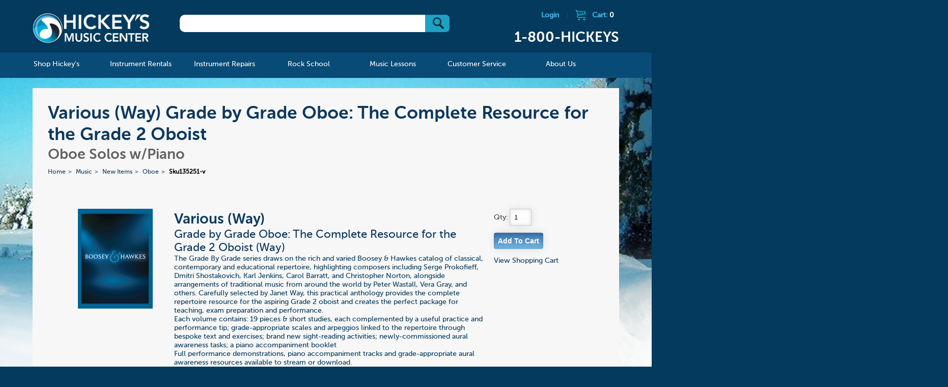

--- FILE ---
content_type: text/html; charset=UTF-8
request_url: https://www.hickeys.com/music/new_items/oboe/products/sku135251-various-way-grade-by-grade-oboe-the-complete-resource-for-the-grade-2-oboist.php
body_size: 46490
content:

				
<!DOCTYPE html>
<!--[if lt IE 9]><html class="ie"><![endif]-->
<!--[if gte IE 9]><!-->

<html>
<!--<![endif]-->

<head>
    <meta name="google-site-verification" content="d1uUwtnCoE2wV7BjvjJC3UYEHGTUrMVvSIgz1Ohpywc" />
<!--    <meta name="google-site-verification" content="ICrIIhXMxI0w2s9K3ey7qb22jQwYWdEc6G7E6xGJCa8" />  -->
	
    <meta http-equiv="X-UA-Compatible" content="IE=edge,chrome=1">
			<title>Various (Way) Grade by Grade Oboe: The Complete Resource for the Grade 2 Oboist for Oboe Solos w/Piano</title>
	        	<meta name="description" content="Various (Way) Grade by Grade Oboe: The Complete Resource for the Grade 2 Oboist for Oboe Solos w/Piano">
        <meta name="viewport" content="width=device-width, initial-scale=1">
    <link rel="shortcut icon" href="/hickeys.ico" />
    <link rel="stylesheet" href="/assets/css/start2.css">
    <!--[if lt IE 9]>

    <script src="//html5shim.googlecode.com/svn/trunk/html5.js"></script>
    <![endif]-->
    <link rel="stylesheet" href="https://www.hickeys.com/assets/js/featherlight/featherlight.css">
    <link rel="stylesheet" href="https://www.hickeys.com/assets/font-awesome/css/font-awesome.min.css" />
    <script src="https://code.jquery.com/jquery-1.9.0.min.js"></script>
    <script src="https://www.hickeys.com/assets/js/jquery.simplemodal.js"></script>
    <script src="https://www.hickeys.com/assets/js/simple_modal_basic.js"></script>
    <script src="https://www.hickeys.com/assets/mobile-menu/js/modernizr.custom.js"></script>
    <script src="https://www.hickeys.com/assets/mobile-menu/js/jquery.dlmenu.js"></script>
    <script src="https://www.hickeys.com/assets/js/featherlight/featherlight.js"></script>

    <script src="https://www.hickeys.com/assets/js/grids.js"></script>
    <script>
        $(function() {
            $( '#dl-menu' ).dlmenu();
        });
    </script>
    <script>
        $(document).ready(function(e) {
            grids('.instrument_lists li'); //UL grids
            grid_style('.instrument_lists');


        });
    </script>
    <script src='https://www.google.com/recaptcha/api.js'></script>
</head>

<body lang="en">
<div class="header-content-container">
<!-- <div class="header-content-container" style="background: #fff url('../images/bg_home_spring.jpg') no-repeat !important;"> -->
<div id="header">
    <div class="header-content row">
        <h1 id="logo" class="col"><a href="https://www.hickeys.com/index.php">Hickeys Music Center</a></h1>

        <div id="search" class="col">
            <form method="get" action="/search.php">
                <div id="search_box"> <input type="text" name="q" /> <button type="submit" value="Go" class="btns btn_submit">&nbsp;</button></div>

            </form>
        </div><!-- /search -->

        <div id="cart" class="col">
                            <a href="https://www.hickeys.com/cart/login.php" class="logout-link">Login</a> |
                            <a href="https://www.hickeys.com/cart">
                <div class="cart_icon"></div>Cart: <span class="cart_items_header">0            </span></a>
            <h2 class="header-phone">1-800-HICKEYS</h2>
        </div><!-- /cart -->
        <br style="clear:both;" />
    </div>
</div>

<div id="nav">
<div id="nav_main">
<ul id="nav" class="section group">
<li class="col span_1_of_6">
    <a href="https://www.hickeys.com/music/index.php"><span>Shop Hickey's</span></a>
    <div class="sub_nav width-600">
        <div class="sub_nav_content">
            <ul class="d2 grid">
                <li id="catalog">
                    <a href="https://www.hickeys.com/music/catalog.php">Catalog</a>

                    <ul class="d2">
                        <li><a href="https://www.hickeys.com/music/accessories/index.php">Accessories &raquo;</a></li>
						<li><a href="https://www.hickeys.com/music/sound_and_studio/index.php">Sound &amp; Studio &raquo;</a></li>
                        <li><a href="https://www.hickeys.com/music/accessories/manuscript_paper.php">Manuscript Paper</a></li>
<!--                        <li><a href="https://www.hickeys.com/music/fakebooks">Fakebooks</a></li>  -->
                        <li><a href="https://www.hickeys.com/music/jazz_and_combos/">Jazz & Combos</a></li>
                        <li><a href="https://www.hickeys.com/music/piano_and_organ/">Piano &amp; Organ &raquo;</a></li>
                        <li><a href="https://www.hickeys.com/music/vocal/">Vocal &raquo;</a></li>
                        <li><a href="https://www.hickeys.com/music/woodwinds/">Woodwinds &raquo;</a></li>
                        <li><a href="https://www.hickeys.com/music/brass/">Brass &raquo;</a></li>
                        <li><a href="https://www.hickeys.com/music/strings/">Strings &raquo;</a></li>
                        <li><a href="https://www.hickeys.com/music/percussion/">Percussion &raquo;</a></li>
                        <li><a href="https://www.hickeys.com/music/large_ensembles/">Large Ensembles &raquo;</a></li>
                        <li><a href="https://www.hickeys.com/music/guitar/">Guitars & Ukuleles &raquo;</a></li>
                        <li><a href="https://www.hickeys.com/music/orchestral_scores.php">Orchestral Scores</a></li>
<!--                        <li><a href="https://www.hickeys.com/music/orchestral_parts">Orchestral Parts</a></li>  -->
                        <li><a href="https://www.hickeys.com/music/chamber_music/">Chamber Music &raquo;</a></li>
                        <li><a href="https://www.hickeys.com/music/pop_music/">Pop Music &raquo;</a></li>
                        <li>&nbsp;</li>
                    </ul>
                </li>

                <li id="catalog">
                    <ul class="d2 c1">
                        <li><a href="https://www.hickeys.com/music/contests/index.php">Contests &amp; Festivals</a></li>
                        <li><a href="https://www.hickeys.com/music/extras/custom_orders.php">Custom Orders</a></li>
                        <li><a href="https://www.hickeys.com/music/eric_ewazen/">Eric Ewazen Music</a></li>
						<li><a href="https://www.hickeys.com/music/gift_items/">Gift Items</a></li>
                        <li><a href="https://www.hickeys.com/music/gift_ideas.php">Gift Ideas by Price</a></li>
                        <li><a href="https://www.hickeys.com/music/studio/ithaca_college/index.php">Ithaca College Texts</a></li>
                        <li><strong><a href="https://www.hickeys.com/music/new_items/index.php">New Items</a></strong></li>
                        <li><a href="https://www.hickeys.com/music/contests/NYSSMA/">NYSSMA</a></li>
                        <li><a href="https://www.hickeys.com/music/extras/order_by_catalog_number.php">Order by Catalog Number</a></li>
<!--                        <li><a href="https://www.hickeys.com/music/software/index.php">Software &raquo;</a></li>  -->
                        <li><a href="https://www.hickeys.com/music/studio/index.php">Studio Pages</a></li>
                        <li><a href="https://www.hickeys.com/music/text_and_trade_books/index.php">Text &amp; Trade Books &raquo;</a></li>
                        <li><a href="https://www.hickeys.com/music/used_instruments/index.php">Used & Pre-Owned</a></li>
                    </ul>
                </li>
            </ul>
        </div>
    </div>
</li>

<li class="col span_1_of_6 mnav_rentals">
    <a href="https://www.hickeys.com/instrument_rentals/"><span>Instrument Rentals</span></a>

    <div class="sub_nav">
        <div class="sub_nav_content">
            <ul class="d2">
                <li id="how_to_rent_from_hickeys"><a href="https://www.hickeys.com/instrument_rentals/how_to_rent_from_hickeys.php">How To Rent From Hickey's</a></li>
                <li id="peace_of_mind_warranty"><a href="https://www.hickeys.com/instrument_rentals/peace_of_mind_warranty.php">Peace of Mind Warranty</a></li>
                <li id="rental_faq"><a href="https://www.hickeys.com/instrument_rentals/rental_faq.php">Rental FAQ</a></li>
                <li id="rental_price_charts"><a href="https://www.hickeys.com/instrument_rentals/rental_price_charts.php">Rental Price Charts</a></li>
				<li id="double_discount_plan"><a href="https://www.hickeys.com/instrument_rentals/double_discount_plan.php">Double Discount Purchase Plan</a></li>
                <li id="rent_online"><a href="http://www.hickeysmusiconline.com/" target=_rentals><strong>Rent Online Now</strong></a></li>
            </ul>
        </div>
    </div>
</li>

<li class="col span_1_of_6">
    <a href="https://www.hickeys.com/instrument_repairs/"><span>Instrument Repairs</span></a>

    <div class="sub_nav">
        <div class="sub_nav_content">
            <ul class="d2">
                <li id="meet_the_technicians"><a href="https://www.hickeys.com/instrument_repairs/meet_the_technicians.php">Meet The Technicians</a></li>
                <li id="repair_faq"><a href="https://www.hickeys.com/instrument_repairs/repair_faq.php">Repair FAQ</a></li>
                <li id="woodwind_instrument_repair"><a href="https://www.hickeys.com/instrument_repairs/woodwind_instrument_repair.php">Woodwind Instrument Repair</a></li>
                <li id="brass_instrument_repair"><a href="https://www.hickeys.com/instrument_repairs/brass_instrument_repair.php">Brass Instrument Repair</a></li>
                <li id="string_instrument_repair"><a href="https://www.hickeys.com/instrument_repairs/string_instrument_repair.php">String Instrument Repair</a></li>
                <li id="fretted_instrument_repair"><a href="https://www.hickeys.com/instrument_repairs/fretted_instrument_repair.php">Fretted Instrument Repair</a></li>
                <li id="percussion_instrument_repair_"><a href="https://www.hickeys.com/instrument_repairs/percussion_instrument_repair.php">Percussion Instrument Repair</a></li>
                <li id="electronic_instrument_repair"><a href="https://www.hickeys.com/instrument_repairs/electronic_instrument_repair.php">Electronic Instrument Repair</a></li>
            </ul>
        </div>
    </div>
</li>
<li class="col span_1_of_6">
    <a href="https://www.hickeys.com/rock_school/"><span>Rock School</span></a>

	<div class="sub_nav">
		<div class="sub_nav_content">
			<ul class="d2">
<!--				<li><a href="https://www.hickeys.com/rock_school/private_music_lesson.php">Private Music Lessons</a></li>
				<li><a href="https://www.hickeys.com/rock_school/rock_band.php">Rock Band</a></li>
				<li><a href="https://www.hickeys.com/rock_school/instructors.php">Instructors</a></li>
				<li><a href="https://www.hickeys.com/rock_school/rock_registration_covid19.php">Registration</a></li>
				<li><a href="https://docs.google.com/forms/d/e/1FAIpQLScLqYw83IfEDir_-EJwPsN9HAit8kUUOgmnhj6drNYFTGSdMQ/viewform" ALT="Registration" TARGET="googlewin">Registration</a></li>  -->
				<li><a href="https://www.hickeys.com/rock_school/rock_contact.php">Contact</a></li>
			</ul>
		</div>
	</div>
</li>

<li class="col span_1_of_6">
    <a href="https://www.hickeys.com/music_lessons/"><span>Music Lessons</span></a>
	<div class="sub_nav">
		<div class="sub_nav_content">
			<ul class="d2">
<!--				<li><a href="https://www.hickeys.com/music_lessons/music_lessons.php">Private Music Lessons</a></li> -->
				<li><a href="https://www.hickeys.com/music_lessons/instructors.php">Teachers</a></li>
<!--				<li><a href="https://www.hickeys.com/music_lessons/piano_with_alejandro.php">Piano with Alejandro</a></li>  -->
				<li><a href="https://www.hickeys.com/music_lessons/lesson_registration.php">Registration</a></li>
				<li><a href="https://www.hickeys.com/music_lessons/lesson_contact.php">Contact</a></li>
			</ul>
		</div>
	</div>
</li>

<li class="col span_1_of_6">
    <a href="https://www.hickeys.com/customer_service/"><span>Customer Service</span></a>

    <div class="sub_nav">
        <div class="sub_nav_content">
            <ul class="d2">
                <li id="store_policies"><a href="https://www.hickeys.com/customer_service/store_policies.php">Store Policies</a></li>
                <li id="your_order"><a href="https://www.hickeys.com/customer_service/your_order.php">Your Order</a></li>
                <li id="your_privacy"><a href="https://www.hickeys.com/customer_service/your_privacy.php">Your Privacy</a></li>
                <li id="shipping_services"><a href="https://www.hickeys.com/customer_service/shipping_services.php">Shipping Services</a></li>
                <li id="shipping_services"><a href="https://www.hickeys.com/customer_service/our_grading_system.php">Grading System</a></li>
                <li id="faq"><a href="https://www.hickeys.com/customer_service/faq.php">FAQ</a></li>
            </ul>
        </div>
    </div>
</li>

<li class="col span_1_of_6">
    <a href="https://www.hickeys.com/about_hickeys_music/"><span>About Us</span></a>
    <div class="sub_nav direct-right">
        <div class="sub_nav_content">
            <ul class="d2">
                <li id="hickeys_music_center_history"><a href="https://www.hickeys.com/about_hickeys_music/hickeys_music_center_history.php">Hickey's Music Center History</a></li>
                <li id="directions"><a href="https://www.hickeys.com/about_hickeys_music/directions.php">Directions to Our Store</a></li>
                <li id="employment"><a href="https://www.hickeys.com/about_hickeys_music/employment.php">Employment</a></li>
				<li><a href="https://www.hickeys.com/blog/">The Blog</a></li>
                <li id="contact_us"><a href="https://www.hickeys.com/about_hickeys_music/contact_us.php">Contact Us</a></li>
            </ul>
        </div>
    </div>
</li>

</ul><!-- /nav -->
</div><!-- /nav_desktop -->

<div id="nav_mobile">
<a href="https://www.hickeys.com/" id="logo_mobile"><img id="header_mobile" src="https://www.hickeys.com/assets/images/tiny-logo.png" alt="Hickeys Music Center" border></a>

<ul id="mobile_icons">
<li class="menu top">
<div id="dl-menu" class="dl-menuwrapper">
<button class="dl-trigger">Open Menu</button>

<ul class="dl-menu">
<li>
    <a href="https://www.hickeys.com/music/index.php">Shop Hickey's</a>

    <ul class="dl-submenu">
        <li><a href="https://www.hickeys.com/music/accessories/index.php">Accessories &raquo;</a></li>
		<li><a href="https://www.hickeys.com/music/sound_and_studio/index.php">Sound &amp; Studio &raquo;</a></li>
        <li><a href="https://www.hickeys.com/music/accessories/manuscript_paper.php">Manuscript Paper</a></li>
<!--        <li><a href="https://www.hickeys.com/music/fakebooks">Fakebooks</a></li>  -->
        <li><a href="https://www.hickeys.com/music/jazz_and_combos/">Jazz & Combos</a></li>
        <li><a href="https://www.hickeys.com/music/piano_and_organ/">Piano &amp; Organ &raquo;</a></li>
        <li><a href="https://www.hickeys.com/music/vocal/">Vocal &raquo;</a></li>
        <li><a href="https://www.hickeys.com/music/woodwinds/">Woodwinds &raquo;</a></li>
        <li><a href="https://www.hickeys.com/music/brass/">Brass &raquo;</a></li>
        <li><a href="https://www.hickeys.com/music/strings/">Strings &raquo;</a></li>
        <li><a href="https://www.hickeys.com/music/percussion/">Percussion &raquo;</a></li>
        <li><a href="https://www.hickeys.com/music/large_ensembles/">Large Ensembles &raquo;</a></li>
        <li><a href="https://www.hickeys.com/music/guitar/">Guitars & Ukuleles &raquo;</a></li>
        <li><a href="https://www.hickeys.com/music/orchestral_scores.php">Orchestral Scores</a></li>
<!--        <li><a href="https://www.hickeys.com/music/orchestral_parts">Orchestral Parts</a></li>  -->
        <li><a href="https://www.hickeys.com/music/chamber_music/index-same-instrument.php">Chamber Music - Same Instrument&raquo;</a></li>
        <li><a href="https://www.hickeys.com/music/chamber_music/">Chamber Music &raquo;</a></li>
        <li><a href="https://www.hickeys.com/music/pop_music/">Pop Music &raquo;</a></li>

        <li>&nbsp;*&nbsp;&nbsp;&nbsp;&nbsp;&nbsp;&nbsp;*&nbsp;&nbsp;&nbsp;&nbsp;&nbsp;&nbsp;*</li>

        <li><a href="https://www.hickeys.com/music/contests/index.php">Competitions &raquo;</a></li>
        <li><a href="https://www.hickeys.com/music/extras/custom_orders.php">Custom Orders</a></li>
        <li><a href="https://www.hickeys.com/music/eric_ewazen/">Eric Ewazen Music</a></li>
		<li><a href="https://www.hickeys.com/music/gift_items/">Gift Items &raquo;</a></li>
        <li><a href="https://www.hickeys.com/music/gift_ideas.php">Gift Ideas by Price &raquo;</a></li>
        <li><a href="https://www.hickeys.com/music/studio/ithaca_college/index.php">Ithaca College Texts &raquo; </a></li>
        <li><strong><a href="https://www.hickeys.com/music/new_items/index.php">New Items &raquo;</a></strong></li>
        <li><a href="https://www.hickeys.com/music/contests/NYSSMA/">NYSSMA &raquo;</a></li>
        <li><a href="https://www.hickeys.com/music/extras/order_by_catalog_number.php">Order by Catalog Number</a></li>
<!--    <li><a href="https://www.hickeys.com/music/software/index.php">Software &raquo;</a></li>  -->
        <li><a href="https://www.hickeys.com/music/studio/index.php">Studio Pages &raquo;</a></li>
        <li><a href="https://www.hickeys.com/music/text_and_trade_books/index.php">Text &amp; Trade Books &raquo;</a></li>
        <li><a href="https://www.hickeys.com/music/used_instruments/index.php">Used & Pre-Owned &raquo;</a></li>
        <li>&nbsp;</li>
    </ul>
</li>

<li>
    <a href="https://www.hickeys.com/instrument_rentals/">Instrument Rentals</a>

    <ul class="dl-submenu">
        <li id="how_to_rent_from_hickeys"><a href="https://www.hickeys.com/instrument_rentals/how_to_rent_from_hickeys.php">How To Rent From Hickeys</a></li>
        <li id="peace_of_mind_warranty"><a href="https://www.hickeys.com/instrument_rentals/peace_of_mind_warranty.php">Peace of Mind Warranty</a></li>
        <li id="rental_faq"><a href="https://www.hickeys.com/instrument_rentals/rental_faq.php">Rental FAQ</a></li>
        <li id="rental_price_charts"><a href="https://www.hickeys.com/instrument_rentals/rental_price_charts.php">Rental Price Charts</a></li>
		<li id="double_discount_plan"><a href="https://www.hickeys.com/instrument_rentals/double_discount_plan.php">Double Discount Purchase Plan</a></li>
        <li id="rent_online"><a href="https://www.hickeys.com/instrument_rentals/rent_online.php">Rent Online</a></li>
    </ul>
</li>

<li>
    <a href="https://www.hickeys.com/instrument_repairs/">Instrument Repairs</a>

    <ul class="dl-submenu">
        <li id="meet_the_technicians"><a href="https://www.hickeys.com/instrument_repairs/meet_the_technicians.php">Meet The Technicians</a></li>
        <li id="repair_faq"><a href="https://www.hickeys.com/instrument_repairs/repair_faq.php">Repair FAQ</a></li>
        <li id="woodwind_instrument_repair"><a href="https://www.hickeys.com/instrument_repairs/woodwind_instrument_repair.php">Woodwind Instrument Repair</a></li>
        <li id="brass_instrument_repair"><a href="https://www.hickeys.com/instrument_repairs/brass_instrument_repair.php">Brass Instrument Repair</a></li>
        <li id="string_instrument_repair"><a href="https://www.hickeys.com/instrument_repairs/string_instrument_repair.php">String Instrument Repair</a></li>
        <li id="fretted_instrument_repair"><a href="https://www.hickeys.com/instrument_repairs/fretted_instrument_repair.php">Fretted Instrument Repair</a></li>
        <li id="percussion_instrument_repair_"><a href="https://www.hickeys.com/instrument_repairs/percussion_instrument_repair.php">Percussion Instrument Repair</a></li>
        <li id="electronic_instrument_repair"><a href="https://www.hickeys.com/instrument_repairs/electronic_instrument_repair.php">Electronic Instrument Repair</a></li>
    </ul>
</li>
<li>
    <a href="https://www.hickeys.com/rock_school/">Rock School</a>
    <ul class="dl-submenu">
<!--        <li><a href="https://www.hickeys.com/rock_school/private_music_lesson.php">Private Music Lessons</a></li>
        <li><a href="https://www.hickeys.com/rock_school/rock_band.php">Rock Band</a></li>
        <li><a href="https://www.hickeys.com/rock_school/audio_production.php">Audio Production</a></li>
        <li><a href="https://www.hickeys.com/rock_school/instructors.php">Instructors</a></li>
   <li><a href="https://www.hickeys.com/rock_school/rock_registration.php">Registration</a></li>  -->
		<li><a href="https://docs.google.com/forms/d/e/1FAIpQLScLqYw83IfEDir_-EJwPsN9HAit8kUUOgmnhj6drNYFTGSdMQ/viewform" ALT="Registration" TARGET="googlewin">Registration</a></li>
        <li><a href="https://www.hickeys.com/rock_school/rock_contact.php">Contact</a></li>
    </ul>
</li>
<li>
    <a href="https://www.hickeys.com/music_lessons/">Music Lessons</a>
    <ul class="dl-submenu">
<!--        <li><a href="https://www.hickeys.com/music_lessons/music_lessons.php">Music Lessons</a></li>  -->
        <li><a href="https://www.hickeys.com/music_lessons/instructors.php">Teachers</a></li>
        <li><a href="https://www.hickeys.com/music_lessons/lesson_registration.php">Registration</a></li>
        <li><a href="https://www.hickeys.com/music_lessons/lesson_contact.php">Contact</a></li>
    </ul>
</li>
<li>
    <a href="https://www.hickeys.com/customer_service/">Customer Service</a>
    <ul class="dl-submenu">
        <li id="store_policies"><a href="https://www.hickeys.com/customer_service/store_policies.php">Store Policies</a></li>
        <li id="your_order"><a href="https://www.hickeys.com/customer_service/your_order.php">Your Order</a></li>
        <li id="your_privacy"><a href="https://www.hickeys.com/customer_service/your_privacy.php">Your Privacy</a></li>
        <li id="shipping_services"><a href="https://www.hickeys.com/customer_service/shipping_services.php">Shipping Services</a></li>
        <li id="faq"><a href="https://www.hickeys.com/customer_service/faq.php">FAQ</a></li>
    </ul>
</li>
<li>
    <a href="https://www.hickeys.com/about_hickeys_music/">About Us</a>
    <ul class="dl-submenu">
        <li id="hickeys_music_center_history"><a href="https://www.hickeys.com/about_hickeys_music/hickeys_music_center_history.php">Hickey's Music Center History</a></li>
        <li id="directions"><a href="https://www.hickeys.com/about_hickeys_music/directions.php">Directions</a></li>
        <li id="employment"><a href="https://www.hickeys.com/about_hickeys_music/employment.php">Employment</a></li>
		<li id="blog"><a href="https://www.hickeys.com/blog/">The Blog</a></li>
        <li id="contact_us"><a href="https://www.hickeys.com/about_hickeys_music/contact_us.php">Contact Us</a></li>
    </ul>
</li>

</ul><!-- /nav -->
</div>
</li>

<li class="call top">
    <a href="tel:1-800-HICKEYS"> </a>
</li>

<li class="shopping top">
    <a href="https://www.hickeys.com/cart"> </a>
</li>

</ul>
</div>
</div><!-- /nav -->		
			
	<div id="page" class="page_product">
		
				<div id="landing_titles">
					
					<h1>Various (Way) Grade by Grade Oboe: The Complete Resource for the Grade 2 Oboist</h1>
					<h2>Oboe Solos w/Piano</h2>
					
					<!--<h1>Various (Way) Grade by Grade Oboe: The Complete Resource for the Grade 2 Oboist for Oboe Solos w/Piano</h1>-->
					<!--<h2>Grade by Grade Oboe: The Complete Resource for the Grade 2 Oboist (Way) </h2>-->
					<ul id='breadcrumbs'>
<li><a href='https://www.hickeys.com/'>Home</a></li>
<li><a  href='https://www.hickeys.com/music'>Music</a></li>
<li><a  href='https://www.hickeys.com/music/new_items'>New Items</a></li>
<li><a  href='https://www.hickeys.com/music/new_items/oboe'>Oboe</a></li>
<li class="current" href="https://www.hickeys.com/music/new_items/oboe/sku135251-various-way-grade-by-grade-oboe-the-complete-resource-for-the-grade-2-oboist.php">Sku135251-v</li>
</ul>
	
				</div><!-- /titles -->	
				<div id="product" class="section group">
		
		
					
					<div class="col span_1_of_5">
						<img src="https://www.hickeys.com/assets/product_img/img/bh.jpg" id="product_img" style="width:80%;max-width:150px;" xfile />
					</div>	
					<div class="col span_3_of_5">
					<ul id="details">
							
						<li id="main_info">
						<h2>Various (Way)</h2>
						<h3>Grade by Grade Oboe: The Complete Resource for the Grade 2 Oboist (Way) </h3>
						The Grade By Grade series draws on the rich and varied Boosey & Hawkes catalog of classical, contemporary and educational repertoire, highlighting composers including Serge Prokofieff, Dmitri Shostakovich, Karl Jenkins, Carol Barratt, and Christopher Norton, alongside arrangements of traditional music from around the world by Peter Wastall, Vera Gray, and others. Carefully selected by Janet Way, this practical anthology provides the complete repertoire resource for the aspiring Grade 2 oboist and creates the perfect package for teaching, exam preparation and performance. <br> Each volume contains:  19 pieces & short studies, each complemented by a useful practice and performance tip; grade-appropriate scales and arpeggios linked to the repertoire through bespoke text and exercises; brand new sight-reading activities; newly-commissioned aural awareness tasks; a piano accompaniment booklet <br> Full performance demonstrations, piano accompaniment tracks and grade-appropriate aural awareness resources available to stream or download. <br> Janet Way is an experienced performer and teacher. She is a tutor for the LRAM woodwind teaching course at the Royal Academy of Music, and has worked as a mentor and diploma examiner for the Associated Board of the Royal Schools of Music. She is founder and director of the internationally-acclaimed Oxford Flute Summer School. - the publisher </li>
						<li>
							<ul id="cart">
								<li><b>Category:</b> Oboe Solos w/Piano</li>
								<li><b>Item:</b> 135251</li>
								<li><b>Grade/Level:</b> Intermediate</li>
							    <li></li>
								<li><B>Price:</B> $21.99<br /></li>
								<li>   <br />(usually ships in 24 hours)<br /></li>
								<li>
								</li>
						
							</ul>	
						</li>
					</ul>	
					</div>
					<div class="col span_1_of_5">
								<form method="post" action="https://www.hickeys.com/cart/index.php"  class="add_cart_form">	
									Qty: <input type="text" name="cart[135251][qty]" size="2" value="1"/><br />
							
									<input type="hidden" name="cart[135251][name]" value="Grade by Grade Oboe: The Complete Resource for the Grade 2 Oboist (Way) " />
									<input type="hidden" name="cart[135251][description]" value="Various: Grade by Grade Oboe: The Complete Various" />
									<input type="hidden" name="cart[135251][part_number]" value="135251" />
									<input type="hidden" name="cart[135251][price]" value="21.99" />
									<input type="hidden" name="cart[135251][img]" value="bh.jpg" />
									<input class="form_button" style="cursor:pointer;" type="submit" name="button" value="Add To Cart"  />
								</form>
									<div id="cart_response" class="cart_response"></div>
									<a href="https://www.hickeys.com/cart">View Shopping Cart</a>
					</div>						
				</div>		
	<script src="https://www.hickeys.com/assets/js/lib.js"></script>	
	<script>
		$( document ).ready(function() {
		$('.add_cart_form').submit(function ()
			{
		
                var $this = $(this);  
                $.post('https://www.hickeys.com/cart/index.php', $this.serialize());
                $("#cart_response").html("Item has been added to your cart.");
                $("#cart_response").fadeIn(1000);
                $.get( "https://www.hickeys.com/cart/cart_ajax_gettotal.php", function( data ) {
	                $(".cart_items_header").html( data );
	            });
                return false;
            });
          });  
    </script>        	
		
	</div><!-- /page -->

		
</div>
<div id="footer">
	<footer>
		<div class="footer_left">
			<p>Questions or Comments about this site? Please contact <a href="mailto:webmaster@hickeys.com">webmaster@hickeys.com</a></p>
			<p>Questions about an order? Please contact us at <a href="mailto:orders@hickeys.com">orders@hickeys.com</a></p>
		</div>
		<div class="footer_mid">
			<ul>
				<li><a href="https://www.hickeys.com/music/studio/ithaca_college/index.php"><img src="https://www.hickeys.com/assets//images/ico_ithaca_collge_footer.png"><br/>Ithaca College Texts</a></li>
			</ul>

		</div><!--footer_mid-->

		<div class="footer_nav">
			<ul>
				<li><a href="https://www.hickeys.com/">Home</a></li>
				<li><a href="https://www.hickeys.com/search.php">Search</a></li>
				<li><a href="https://www.hickeys.com/customer_service/">Customer Service</a></li>
				<li><a href="https://www.hickeys.com/music/gift_ideas.php">Gift Ideas</a></li>
<!--				<li><a href="https://www.hickeys.com/music/our_grading_system.php">Grading</a></li>  -->
				<li><a href="https://www.hickeys.com/customer_service/our_grading_system.php">Grading</a></li>
				<li><a href="https://www.hickeys.com/customer_service/store_policies.php">Store Policies</a></li>
				<li><a href="https://www.hickeys.com/about_hickeys_music/">About Us</a></li>
				<li><a href="https://www.hickeys.com/about_hickeys_music/employment.php">Employment</a></li>
				<li><a href="https://www.hickeys.com/cart/">Shopping Cart</a></li>
			</ul>
		</div>
		
		<!--footer_nav-->

		<div class="clear"></div>

		<div class="footer_bottom">
		<div class="footer_social">
			<ul>
				<li><a class="ad_footer_twitter" href="https://twitter.com/hickeysmusic" target="_blank"><img src="https://www.hickeys.com/assets//images/ico_twitter.png"></a></li>
				<li><a class="ad_footer_facebook" href="https://www.facebook.com/Hickeysmusic/" target="_blank"><img src="https://www.hickeys.com/assets//images/ico_facebook.png"></a></li>
				<li><a class="ad_footer_instagram" href="https://www.instagram.com/hickeysmusic/" target="_blank"><img src="https://www.hickeys.com/assets//images/ico_instagram.jpg"></a></li>
			</ul>
		</div>
		<div class="footer_payment_cc">
			<ul>
				<li><em class="ad_footer_visa">Visa</em></li>
				<li><em class="ad_footer_mastercard">Mastercard</em></li>
				<li><em class="ad_footer_discover">Discover</em></li>
				<li><em class="ad_footer_amex">American Express</em></li>
			</ul>
		</div>
		
		<!--footer_ads_top-->

		<div class="footer_verisign">
			<a href="#"><img src="https://www.hickeys.com/assets//images/ico_verisign_footer.png" /></a>
		</div>
		<div class="clear"></div>
		<div class="footer_copyright">
			<p>All Contents &copy; 1994-2026 Hickey's Music Center <span>|</span> Created in harmony with The Cyrus Company</p>
		</div>
<!-- 	</div>  -->

	<!--footer_bottom -->

	</footer>
</div>
<!-- /footer -->
<div class="modal_content" id="content_woodwind">
    <h2>Woodwind Instrumentation Codes</h2>
    <p>
        Following many of the titles in our Wind Ensemble catalog, you will see a set of numbers enclosed in square brackets, as in this example:
    </p>

    <p>
    <table border="0" cellpadding="5" cellspacing="0" class="cart_tbl">
        <tbody>
        <tr>
<!--            <th width="50">&nbsp;</th>
            <th width="70">Order Qty</th> -->
            <th align="left" width="500">Description</th>
            <th width="50">Price</th>
        </tr>

        <tr>
<!--            <td>&nbsp;</td>
            <td align="center">Qty.<br><input name="item-26746|Rimsky-Korsakov|Quintet in Bb|28.75" size="3" maxlength="4" type="text"></td> -->
            <td align="left" width="500"><b>Rimsky-Korsakov</b><br/>Quintet in Bb [1011-1 w/piano]<br/>Item: 26746</td>
            <td align="center">$28.75</td>
        </tr>
        </tbody>
    </table>

    </p>

    <p>
        The bracketed numbers tell you the precise instrumentation of the ensemble. The first number stands for <b>Flute</b>, the second for <b>Oboe</b>, the third for <b>Clarinet</b>, the fourth for <b>Bassoon</b>, and the fifth (separated from the woodwinds by a dash) is for <b>Horn</b>. Any additional instruments (Piano in this example) are indicated by "w/" (meaning "with") or by using a plus sign.
    </p><p>
    </p><center>
        <b>Flute&nbsp;&nbsp;&nbsp;Oboe&nbsp;&nbsp;&nbsp;Clarinet&nbsp;&nbsp;&nbsp;Bassoon&nbsp;&nbsp;&nbsp;—&nbsp;&nbsp;&nbsp;Horn</b>
    </center>
    <p>
        This woodwind quartet is for 1 Flute, no Oboe, 1 Clarinet, 1 Bassoon, 1 Horn and Piano.
    </p><p>
        Sometimes there are instruments in the ensemble other than those shown above. These are linked to their respective principal instruments with either a "d" if the same player doubles the instrument, or a "+" if an extra player is required. Whenever this occurs, we will separate the first four digits with commas for clarity. Thus a double reed quartet of 2 oboes, english horn and bassoon will look like this:</p><p>
    </p><center>
        0,2+1,0,1-0
    </center>
    <p>
        Note the "2+1" portion means "2 oboes plus english horn"
    </p><p>
        Titles with no bracketed numbers are assumed to use "Standard Instrumentation."  The following is considered to be Standard Instrumentation:

    </p><ul>
        <li><b>Duo</b> - Flute &amp; Clarinet - or [1010-0]
        </li><li><b>Trio</b> - Flute, Oboe &amp; Clarinet - or [1110-0]
        </li><li><b>Quartet</b> - Flute, Oboe, Clarinet &amp; Bassoon - or [1111-0]
        </li><li><b>Quintet</b> - Flute, Oboe, Clarinet, Bassoon &amp; Horn - [or 1111-1]
        </li></ul>
</div><!--content_woodwind-->

<div class="modal_content" id="content_brassensemble">
    <h2>Brass Instrumentation Codes</h2>
    <p>Following many of the titles in our Brass Ensemble catalog, you will see a set of five numbers enclosed in square brackets, as in this example:

    </p><p>

    <table border="0" cellpadding="5" cellspacing="0" class="cart_tbl">
        <tbody><tr>
<!--            <th width="50">&nbsp;</th>
            <th width="70">Order Qty</th>  -->
            <th align="left" width="500">Description</th>
            <th width="50">Price</th>
        </tr>

        <tr>
<!--            <td>&nbsp;</td>
            <td align="center">Qty.<br><input name="item-02158|Copland|Fanfare for the Common Man [343.01]|14.95" size="3" maxlength="4" type="text"></td>  -->
            <td align="left" width="500"><b>Copland</b><br/>Fanfare for the Common Man [343.01 w/tympani]<br/>Item: 02158</td>
            <td align="center">$14.95</td>
        </tr>

        </tbody></table>

    </p><p>

        The bracketed numbers tell you how many of each instrument are in the ensemble. The first number stands for <b>Trumpet</b>, the second for <b>Horn</b>, the third for <b>Trombone</b>, the fourth (separated from the first three by a dot) for <b>Euphonium</b> and the fifth for <b>Tuba</b>.  Any additional instruments (Tympani in this example) are indicated by a "w/" (meaning "with") or by using a plus sign.
    </p><p>
    </p><center>
        <b>Trumpet &nbsp; &nbsp; Horn &nbsp; &nbsp; Trombone &nbsp; . &nbsp; Euphonium &nbsp; &nbsp; Tuba</b>
    </center>
    <p>
        Thus, the Copland <i>Fanfare</i> shown above is for 3 Trumpets, 4 Horns, 3 Trombones, no Euphonium, 1 Tuba and Tympani. There is no separate number for Bass Trombone, but it can generally be assumed that if there are multiple Trombone parts, the lowest part can/should be performed on Bass Trombone.

    </p><p>

        Titles listed in our catalog without bracketed numbers are assumed to use "Standard Instrumentation."  The following is considered to be Standard Instrumentation:

    </p><ul>
        <li><b>Brass Duo</b> - Trumpet &amp; Trombone, or [101.00]
        </li><li><b>Brass Trio</b> - Trumpet, Horn &amp; Trombone, or [111.00]
        </li><li><b>Brass Quartet</b> - 2 Trumpets, Horn &amp; Trombone, or [211.00]
        </li><li><b>Brass Quintet</b> - 2 Trumpets, Horn, Trombone &amp; Tuba, or [211.01]
        </li><li><b>Brass Sextet and greater</b> - No Standard Instrumentaion
        </li></ul>

    People often ask us about "PJBE" or "Philip Jones" instrumentation.  This is a special instrumentation adopted and perfected by the Philip Jones Brass Ensemble.  It consists of the forces 414.01, and often includes Percussion and/or Tympani.  In addition, there are often doublings in the Trumpet section
    - Piccolo and Flugelhorn being the most common.  While this instrumentation has come to be common, it is still not "Standard" as many Brass Dectets use very different forces, most often with more Horns than PJBE.


</div><!--content_woodwind-->

<div class="modal_content" id="content_stringensemble">
    <h2>String Instrumentation Codes</h2>
    <p>Following many of the titles in our String Ensemble catalog, you will see a set of four numbers enclosed in square brackets, as in this example:

    </p><p>

    <table border="0" cellpadding="5" cellspacing="0" class="cart_tbl">
        <tbody><tr>
<!--            <th width="50">&nbsp;</th>
            <th width="70">Order Qty</th> -->
            <th align="left" width="500">Description</th>
            <th width="50">Price</th>
        </tr>

        <tr>
<!--            <td>&nbsp;</td>
            <td align="center">Qty.<br><input name="item-32599|Atwell|Vances Dance|8.95" size="3" maxlength="4" type="text"></td>  -->
            <td align="left" width="500"><b>Atwell</b><br/>Vance's Dance [0220]<br/>Item: 32599</td>
            <td align="center">$8.95</td>
        </tr>
        </tbody></table>

    </p><p>

        These numbers tell you how many of each instrument are in the ensemble.  The first number stands for <b>Violin</b>, the second for <b>Viola</b>, the third for <b>Cello</b>, and the fourth for <b>Double Bass</b>.  Thus, this string quartet is for 2 Violas and 2 Cellos, rather than the usual 2110.

        Titles with no bracketed numbers are assumed to use "Standard Instrumentation."  The following is considered to be Standard Instrumentation:

    </p><ul>
        <li><b>String Duo</b> - Viola &amp; Viola - [1100]
        </li><li><b>String Trio</b> - Violin, Viola, Cello - [1110]
        </li><li><b>String Quartet</b> - 2 Violins, Viola, Cello - [2110]
        </li><li><b>String Quintet</b> - 2 Violins, Viola, Cello, Bass - [2111]
        </li></ul>
</div><!--content_woodwind-->
<div class="modal_content" id="content_orchestra">
    <h2>Orchestra & Band Instrumentation Codes</h2>
    <p>Following some titles in our Orchestra &amp; Band catalogs, you will see a numeric code enclosed in square brackets, as in these examples:

    </p><p>

    <table border="0" cellpadding="5" cellspacing="0" class="cart_tbl">

        <tbody><tr>
            <th width="50">&nbsp;</th>
            <th width="70">Order Qty</th>
            <th align="left" width="500">Description</th>
            <th width="50">Price</th>
        </tr>

        <tr>
<!--            <td>&nbsp;</td>
            <td align="center">Qty.<br><input name="item-00001|||0.00" size="3" maxlength="4" type="text"></td>  -->
            <td align="left" width="500"><b>Beethoven</b><br/>Symphony No 1 in C, op 21 <br/> [2,2,2,2-2,2,0,0, tymp, 44322] </td>
            <td align="center">$150.00</td>
        </tr>

        <tr>
<!--            <td>&nbsp;</td>
            <td align="center">Qty.<br><input name="item-00001|||0.00" size="3" maxlength="4" type="text"></td>  -->
            <td align="left" width="500"><b>Jones</b><br/>Wind Band Overture<br> [2+1,1,3+ac+bc,2,SATB-2+2,4,3+1,1, tymp, percussion, double bass] </td>
            <td align="center">$85.00</td>
        </tr>

        <tr>
<!--            <td>&nbsp;</td>
            <td align="center">Qty.<br><input name="item-00002||[|0.00" size="3" maxlength="4" type="text"></td>  -->
            <td align="left" width="500"><b>MacKenzie</b><br/>Hines Pond Fantasy (DePaolo) <br> [2d1+1,1,2+1,1-2,2(+2),3,0, perc, tymp, 44322, Eb clarinet, SAATB saxes, trombone solo] </td>
            <td align="center">$75.00</td>
        </tr>

        </tbody></table>

    </p><p>

        The bracketed numbers tell you the precise instrumentation of the ensemble. The system used above is standard in the orchestra music field. The first set of numbers (before the dash) represent the <b>Woodwinds</b>. The set of numbers after the dash represent the <b>Brass</b>. <b>Percussion</b> is abbreviated following the brass. <b>Strings</b> are represented with a series of five digits representing the quantity of each part  (first violin, second violin, viola, cello, bass). Other Required and Solo parts follow the strings: </p><p>
    </p><center>
        <b>Woodwinds—Brass, &nbsp; Percussion, &nbsp; Strings, &nbsp; Other</b>
    </center>
    <p>

        Principal auxilary instruments (piccolo, english horn, bass clarinet, contrabassoon, wagner tuba, cornet &amp; euphonium) are linked to their respective instruments with either a "d" if the same player doubles the auxiliary instrument, or a "+" if an extra player is required. Instruments shown in parenthesis are optional and may be omitted.
    </p><p>
        <b>Example 1 - Beethoven:</b>
    </p><p>
    </p><center>
        [2,2,2,2-2,2,0,0, tymp, 44322]
    </center>
    <p>
        The Beethoven example is typical of much Classical and early Romantic fare. In this case, the winds are all doubled (2 flutes, 2 oboes, 2 clarinets and 2 bassoons), and there are two each horns and trumpets. There is no low brass. There is tympani.  Strings are a standard 44322 configuration (4 first violin, 4 second violin, 3 viola, 2 cello, 2 bass).  Sometimes strings are simply listed as "str," which means 44322 strings.


    </p><p>
        <b>Example 2 - Jones:</b> (concert band/wind ensemble example)
    </p><p>
    </p><center>
        [2+1,1,3+ac+bc,2,SAATB-2+2,4,3+1,1, tymp, percussion, double bass]
    </center>
    <p>
        The second example is common for a concert band or wind ensemble piece.  This ficticious work is for 2 flutes (plus piccolo), 1 oboe, 3 clarinets plus alto and bass clarinets, 2 bassoons, 5 saxes (soprano, 2 altos, tenor &amp; bari), 2 trumpets (plus 2 cornets), 3 trombones, euphonium, tuba, tympani, percussion and double bass. Note the inclusion of the saxes after bassoon for this band work. Note also that the separate euphonium part is attached to trombone with a plus sign. For orchestral music, saxes are at the end (see <b>Saxophones </b>below. It is highly typical of band sets to have multiple copies of parts, especially flute, clarinet, sax, trumpet, trombone &amp; percussion. Multiples, if any, are not shown in this system. The numbers represent only distinct parts, not the number of copies of a part.

    </p><p>
        <b>Example 3 - MacKenzie:</b> (a fictional work, by the way).
    </p><p>
    </p><center>
        [2d1+1,1,2+1,1-2,2(+2),3,0, perc, tymp, 66432, Eb clarinet, SAATB saxes, trombone solo]
    </center>
    <p>
        In the third example, we have a rather extreme use of the system. It is an orchestral work for piccolo, 2 flutes (1 of whom doubles on piccolo), 1 oboe, 2 clarinets plus an additional bass clarinet, 1 bassoon, 2 horns, 2 trumpets (plus an optional 2 cornets), 3 trombones, no tuba, percussion, tympani, 6 first violins, 6 second violins, 4 violas, 3 cellos, 2 double basses, Eb clarinet (as an additional chair, not doubled), 5 saxes (soprano, 2 alto, tenor &amp; baritone) &amp; a trombone soloist.
    </p><p>
        <b>Note: </b>This system lists Horn before Trumpet. This is standard orchestral nomenclature. Unless otherwise noted, we will use this system for both orchestra and band works (in most band scores, Trumpet precedes Horn, and sometimes Oboe &amp; Bassoon follow Clarinet). Also, it should be noted that Euphonium can be doubled by either Trombone or Tuba. Typically, orchestra scores have the tuba linked to euphonium, but it does happen where Trombone is the principal instead.
    </p><p>
        <b>Saxophones</b>, when included in orchestral music (they rarely are) will be shown in the "other instrument" location after strings and before the soloist, if any. However for band music, they are commonly present and therefore will be indicated after bassoon as something similar to "SAATB" where S=soprano, A=alto, T=tenor and B=baritone. Letters that are duplicated (as in A in this example) indicate multiple parts.
    </p><p>
        And finally, here is one more way to visualize the above code sequence:
    </p><ul>
        <li>Flute (doubles or with additional Piccolo)
        </li><li>Oboe (doubles or with additional English Horn)
        </li><li>Clarinet (doubles or with additional Bass Clarinet)
        </li><li>Bassoon (doubles or with additional Contrabassoon)
        </li><li>Saxophones (band music only, showing SATB voicing)
        </li><li>- (dash)
        </li><li>Horn (doubles or with additional Wagner Tuba)
        </li><li>Trumpet (doubles or with additional Cornet)
        </li><li>Trombone (doubles or with additional Euphonium)
        </li><li>Tuba (doubles or with additional Euphonium)
        </li><li>Percussion
        </li><li>Tympani
        </li><li>Strings (1st &amp; 2nd Violin, Viola, Cello, Bass)
        </li><li>Other Required Parts
        </li><li>Soloist(s)
        </li></ul>
</div><!--content_woodwind-->

<script type="text/javascript">
var gaJsHost = (("https:" == document.location.protocol) ?
"https://ssl." : "http://www.");
document.write(unescape("%3Cscript src='" + gaJsHost +
"google-analytics.com/ga.js' type='text/javascript'%3E%3C/script%3E"));
</script>
<script type="text/javascript">
try {
var pageTracker = _gat._getTracker("UA-3034859-1");
pageTracker._trackPageview();
} catch(err) {}
</script>









<script defer src=https://connect.podium.com/widget.js#ORG_TOKEN=b722fcc6-9266-4fe4-bac4-e25f749f6993 id="podium-widget" organization-api-token="b722fcc6-9266-4fe4-bac4-e25f749f6993"></script>

</body>
</html>